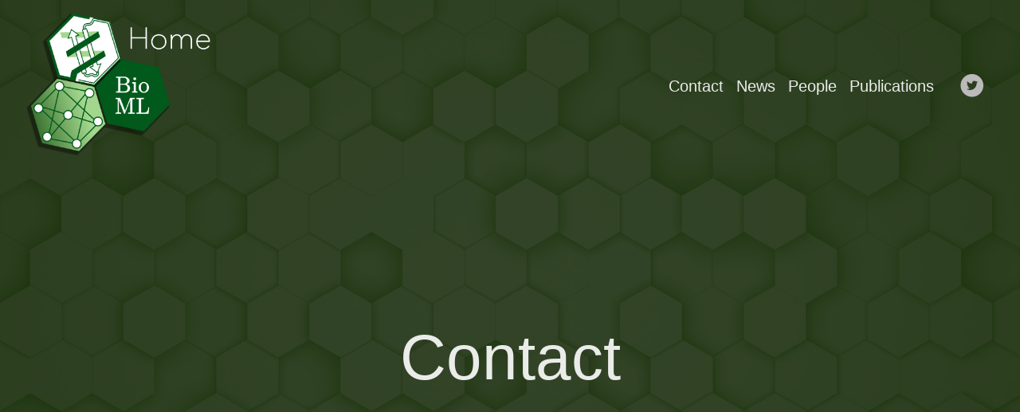

--- FILE ---
content_type: text/html; charset=utf-8
request_url: https://ku-bioml.github.io/contact/
body_size: 2187
content:
<!doctype html><html lang=en-us><head><meta charset=utf-8><meta http-equiv=x-ua-compatible content="IE=edge,chrome=1"><title>Contact | BioML</title><meta name=viewport content="width=device-width,minimum-scale=1"><meta name=description content=" "><meta name=generator content="Hugo 0.102.3"><meta name=robots content="index, follow"><link rel=stylesheet href=/ananke/css/main.min.64890a7e0b2c0ecfe141962bd5ce0af48f56a3467236204a2c7a61b50a223d35.css><link href=/contact/index.xml rel=alternate type=application/rss+xml title=BioML><link href=/contact/index.xml rel=feed type=application/rss+xml title=BioML><meta property="og:title" content="Contact"><meta property="og:description" content=" "><meta property="og:type" content="website"><meta property="og:url" content="https://ku-bioml.github.io/contact/"><meta itemprop=name content="Contact"><meta itemprop=description content=" "><meta name=twitter:card content="summary"><meta name=twitter:title content="Contact"><meta name=twitter:description content=" "></head><body class="ma0 avenir bg-near-white production"><header class="cover bg-top" style=background-image:url(https://ku-bioml.github.io/images/hexagons2.png)><div class=bg-black-60><nav class="pv3 ph3 ph4-ns" role=navigation><div class="flex-l justify-between items-center center"><a href=/ class="f3 fw2 hover-white no-underline white-90 dib"><img src=/images/logo2.png class="w100 mw5-ns" alt=BioML></a><div class="flex-l items-center"><ul class="pl0 mr3"><li class="list f5 f4-ns fw4 dib pr3"><a class="hover-white no-underline white-90" href=/contact/ title="Contact page">Contact</a></li><li class="list f5 f4-ns fw4 dib pr3"><a class="hover-white no-underline white-90" href=/news/ title="News page">News</a></li><li class="list f5 f4-ns fw4 dib pr3"><a class="hover-white no-underline white-90" href=/people/ title="People page">People</a></li><li class="list f5 f4-ns fw4 dib pr3"><a class="hover-white no-underline white-90" href=/publications/ title="Publications page">Publications</a></li></ul><div class=ananke-socials><a href=https://twitter.com/KU_BioML target=_blank class="twitter ananke-social-link link-transition stackoverflow link dib z-999 pt3 pt0-l mr1" title="Twitter link" rel=noopener aria-label="follow on Twitter——Opens in a new window"><span class=icon><svg style="enable-background:new 0 0 67 67" viewBox="0 0 67 67" xmlns="http://www.w3.org/2000/svg" xmlns:xlink="http://www.w3.org/1999/xlink"><path d="M37.167 22.283c-2.619.953-4.274 3.411-4.086 6.101l.063 1.038-1.048-.127c-3.813-.487-7.145-2.139-9.974-4.915l-1.383-1.377-.356 1.017c-.754 2.267-.272 4.661 1.299 6.271.838.89.649 1.017-.796.487-.503-.169-.943-.296-.985-.233-.146.149.356 2.076.754 2.839.545 1.06 1.655 2.097 2.871 2.712l1.027.487-1.215.021c-1.173.0-1.215.021-1.089.467.419 1.377 2.074 2.839 3.918 3.475l1.299.444-1.131.678c-1.676.976-3.646 1.526-5.616 1.568C19.775 43.256 19 43.341 19 43.405c0 .211 2.557 1.397 4.044 1.864 4.463 1.377 9.765.783 13.746-1.568 2.829-1.673 5.657-5 6.978-8.221.713-1.716 1.425-4.851 1.425-6.354.0-.975.063-1.102 1.236-2.267.692-.678 1.341-1.419 1.467-1.631.21-.403.188-.403-.88-.043-1.781.636-2.033.551-1.152-.402.649-.678 1.425-1.907 1.425-2.267.0-.063-.314.042-.671.233-.377.212-1.215.53-1.844.72l-1.131.361-1.027-.7c-.566-.381-1.361-.805-1.781-.932C39.766 21.902 38.131 21.944 37.167 22.283zM33 64C16.432 64 3 50.569 3 34S16.432 4 33 4s30 13.431 30 30S49.568 64 33 64z" style="fill-rule:evenodd;clip-rule:evenodd"/></svg></span><span class=new-window><svg height="8" style="enable-background:new 0 0 1000 1000" viewBox="0 0 1e3 1e3" xmlns="http://www.w3.org/2000/svg" xmlns:xlink="http://www.w3.org/1999/xlink"><path d="M598 128h298v298h-86V274L392 692l-60-60 418-418H598v-86zM810 810V512h86v298c0 46-40 86-86 86H214c-48 0-86-40-86-86V214c0-46 38-86 86-86h298v86H214v596h596z" style="fill-rule:evenodd;clip-rule:evenodd"/></svg></span></a></div></div></div></nav><div class="tc-l pv4 pv6-l ph3 ph4-ns"><h1 class="f2 f-subheadline-l fw2 white-90 mb0 lh-title">Contact</h1><h2 class="fw1 f5 f3-l white-80 measure-wide-l center mt3"></h2></div></div></header><main class=pb7 role=main><article class="pa3 pa4-ns nested-copy-line-height"><section class="cf ph3 ph5-l pv3 pv4-l f4 tc-l center measure-wide lh-copy mid-gray"><p>We are affiliated with the University of Copenhagen (KU) and located at the &ldquo;Datalogisk Institut&rdquo; (DIKU).</p><p><strong>Address:</strong></br>Department of Computer Science</br>Universitetsparken 1</br>2100 Copenhagen Ø</br></p><p><strong>Email DIKU:</strong> <a href=mailto:info@di.ku.dk>info@di.ku.dk</a></br>(See <a href=https://ku-bioml.github.io/people/>People</a> for email addresses of group members)</br></br><strong>Telephone DIKU:</strong> +45 93 51 59 79</br>(Monday to Thursday 9 am - 3 pm, Fridays 9 am - 2 pm)</p><p><strong>Twitter:</strong> <a href=https://twitter.com/KU_BioML>@KU_BioML</a></p></br><div class="shortcode shortcode--google-maps"><iframe src='https://www.google.com/maps/embed/v1/place?key=AIzaSyBbcsRKwexmtuLdcet8A5CDqcRsbYdZDMU&q=DIKU%20Universitetsparken%201%20Copenhagen' frameborder=0 scrolling=no width=100% height=400></iframe></div></section><section class="flex-ns flex-wrap justify-around mt5"></section></article></main><footer class="bg-dark-green bottom-0 w-100 pa3" role=contentinfo><div class="flex justify-between"><a class="f4 fw4 hover-white no-underline white-70 dn dib-ns pv2 ph3" href=https://ku-bioml.github.io/>&copy; BioML 2023</a><div><div class=ananke-socials><a href=https://twitter.com/KU_BioML target=_blank class="twitter ananke-social-link link-transition stackoverflow link dib z-999 pt3 pt0-l mr1" title="Twitter link" rel=noopener aria-label="follow on Twitter——Opens in a new window"><span class=icon><svg style="enable-background:new 0 0 67 67" viewBox="0 0 67 67" xmlns="http://www.w3.org/2000/svg" xmlns:xlink="http://www.w3.org/1999/xlink"><path d="M37.167 22.283c-2.619.953-4.274 3.411-4.086 6.101l.063 1.038-1.048-.127c-3.813-.487-7.145-2.139-9.974-4.915l-1.383-1.377-.356 1.017c-.754 2.267-.272 4.661 1.299 6.271.838.89.649 1.017-.796.487-.503-.169-.943-.296-.985-.233-.146.149.356 2.076.754 2.839.545 1.06 1.655 2.097 2.871 2.712l1.027.487-1.215.021c-1.173.0-1.215.021-1.089.467.419 1.377 2.074 2.839 3.918 3.475l1.299.444-1.131.678c-1.676.976-3.646 1.526-5.616 1.568C19.775 43.256 19 43.341 19 43.405c0 .211 2.557 1.397 4.044 1.864 4.463 1.377 9.765.783 13.746-1.568 2.829-1.673 5.657-5 6.978-8.221.713-1.716 1.425-4.851 1.425-6.354.0-.975.063-1.102 1.236-2.267.692-.678 1.341-1.419 1.467-1.631.21-.403.188-.403-.88-.043-1.781.636-2.033.551-1.152-.402.649-.678 1.425-1.907 1.425-2.267.0-.063-.314.042-.671.233-.377.212-1.215.53-1.844.72l-1.131.361-1.027-.7c-.566-.381-1.361-.805-1.781-.932C39.766 21.902 38.131 21.944 37.167 22.283zM33 64C16.432 64 3 50.569 3 34S16.432 4 33 4s30 13.431 30 30S49.568 64 33 64z" style="fill-rule:evenodd;clip-rule:evenodd"/></svg></span><span class=new-window><svg height="8" style="enable-background:new 0 0 1000 1000" viewBox="0 0 1e3 1e3" xmlns="http://www.w3.org/2000/svg" xmlns:xlink="http://www.w3.org/1999/xlink"><path d="M598 128h298v298h-86V274L392 692l-60-60 418-418H598v-86zM810 810V512h86v298c0 46-40 86-86 86H214c-48 0-86-40-86-86V214c0-46 38-86 86-86h298v86H214v596h596z" style="fill-rule:evenodd;clip-rule:evenodd"/></svg></span></a></div></div></div></footer></body></html>